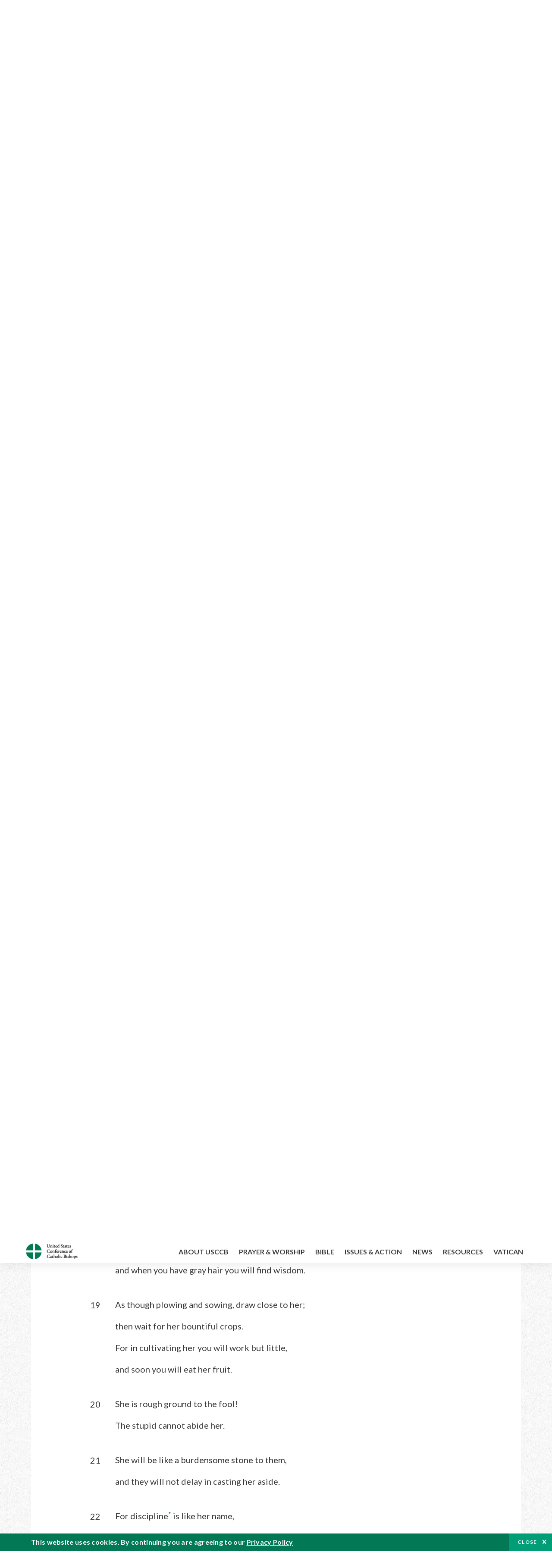

--- FILE ---
content_type: text/html; charset=UTF-8
request_url: https://bible.usccb.org/bible/sirach/6?19=
body_size: 15084
content:
<!DOCTYPE html>
<html lang="en" dir="ltr" prefix="og: https://ogp.me/ns#">
  <head>
<!-- Google Tag Manager -->
<script>(function(w,d,s,l,i){w[l]=w[l]||[];w[l].push({'gtm.start':
new Date().getTime(),event:'gtm.js'});var f=d.getElementsByTagName(s)[0],
j=d.createElement(s),dl=l!='dataLayer'?'&l='+l:'';j.async=true;j.src=
'https://www.googletagmanager.com/gtm.js?id='+i+dl;f.parentNode.insertBefore(j,f);
})(window,document,'script','dataLayer','GTM-5JHPTP');</script>
<!-- End Google Tag Manager -->
    <meta charset="utf-8" />
<meta name="description" content="CHAPTER 6 1Do not be a foe instead of a friend. A bad name, disgrace, and dishonor you will inherit. Thus the wicked, the double-tongued!* Unruly Passions 2Do not fall into the grip of your passion,a" />
<link rel="canonical" href="https://bible.usccb.org/bible/sirach/6" />
<meta property="og:site_name" content="USCCB" />
<meta property="og:url" content="https://bible.usccb.org/bible/sirach/6" />
<meta property="og:title" content="Sirach, CHAPTER 6" />
<meta property="og:description" content="Daily Bible Readings, Podcast Audio and Videos and Prayers brought to you by the United States Conference of Catholic Bishops." />
<meta property="og:image" content="https://bible.usccb.org/sites/default/files/usccb_logo_text.png" />
<meta property="og:image:url" content="https://bible.usccb.org/sites/default/files/usccb_logo_text.png" />
<meta name="twitter:card" content="summary_large_image" />
<meta name="twitter:title" content="Sirach, CHAPTER 6" />
<meta name="twitter:site" content="@usccb" />
<meta name="twitter:description" content="Daily Bible Readings, Podcast Audio and Videos and Prayers brought to you by the United States Conference of Catholic Bishops." />
<meta name="twitter:creator" content="@usccb" />
<meta name="twitter:image" content="https://bible.usccb.org/sites/default/files/usccb_logo_text.png" />
<meta name="Generator" content="Drupal 10 (https://www.drupal.org)" />
<meta name="MobileOptimized" content="width" />
<meta name="HandheldFriendly" content="true" />
<meta name="viewport" content="width=device-width, initial-scale=1.0" />
<meta property="og:url" content="https://bible.usccb.org/bible/sirach/6" />
<meta property="og:title" content="Sirach, CHAPTER 6 | USCCB" />
<meta property="og:image" content="https://bible.usccb.org/themes/custom/usccb_readings/images/share.jpg" />
<meta property="twitter:card" content="summary" />
<meta property="twitter:title" content="Sirach, CHAPTER 6 | USCCB" />
<meta property="twitter:image" content="https://bible.usccb.org/themes/custom/usccb_readings/images/share.jpg" />
<meta property="twitter:url" content="https://bible.usccb.org/bible/sirach/6" />
<link rel="alternate" type="text/markdown" title="Sirach, CHAPTER 6" href="https://bible.usccb.org/bible/sirach/6.md" />
<link rel="icon" href="/sites/default/files/Ox8RYeG3.ico" type="image/vnd.microsoft.icon" />
<link rel="alternate" hreflang="en" href="https://bible.usccb.org/bible/sirach/6" />
<link rel="amphtml" href="https://bible.usccb.org/bible/sirach/6?amp" />

    <title>Sirach, CHAPTER 6 | USCCB</title>
    <link rel="stylesheet" media="all" href="/sites/default/files/css/css_nwZEUMRor3e8VPqiNcx6BoIMwMl2SFRjfI7g1g0NedM.css?delta=0&amp;language=en&amp;theme=usccb_readings&amp;include=eJxtjMEOAiEMRH8It59ESplgYwFDQbN-vZs1evIy780chjUWbcQngrChZR70lW1eURHE2H2nxP7zCncu8CB9gFoflU1fCFhRer8pDtS7KTcB_Rtj4oHgu0_Uz_NykRQHOGsrTsV6Yrv43O3o4aF4Op251Z6X4Q3GGkkd" />
<link rel="stylesheet" media="all" href="/sites/default/files/css/css_JDMbDnyz3oec4pEYs8M3JJkUqP7WY31Muh8oNfhZC8c.css?delta=1&amp;language=en&amp;theme=usccb_readings&amp;include=eJxtjMEOAiEMRH8It59ESplgYwFDQbN-vZs1evIy780chjUWbcQngrChZR70lW1eURHE2H2nxP7zCncu8CB9gFoflU1fCFhRer8pDtS7KTcB_Rtj4oHgu0_Uz_NykRQHOGsrTsV6Yrv43O3o4aF4Op251Z6X4Q3GGkkd" />

    
    <meta name="msvalidate.01" content="3269934155CEF2C15973D293DE678355" />
  </head>
  <body class="path-node page-node-type-bible">
<!-- Google Tag Manager (noscript) -->
<noscript><iframe src="https://www.googletagmanager.com/ns.html?id=GTM-5JHPTP"
height="0" width="0" style="display:none;visibility:hidden"></iframe></noscript>
<!-- End Google Tag Manager (noscript) -->
        <a href="#main-content" class="visually-hidden focusable skip-link">
      Skip to main content
    </a>
    
      <div class="dialog-off-canvas-main-canvas" data-off-canvas-main-canvas>
    <div class="layout-container">

  <header id="header" role="banner">
    <div class="container">
        <div class="region region-logo">
    <div id="block-ai-branding" class="block block-system block-system-branding-block">
  
    
        <a href="https://usccb.org" rel="home" class="site-logo">
      <img src="/themes/custom/usccb_readings/usccb-logo.svg" alt="Home" />
    </a>
      </div>

  </div>

        <div class="region region-header">
    <div class="wrapper">
      <div class="search-form block block-ai-search-form block-search-block" data-drupal-selector="search-form" id="block-searchblock">
  
    
  <span class="toggler icon-search"></span>
      <form action="/bible/sirach/6?19=" method="post" id="search-form" accept-charset="UTF-8">
  <div class="js-form-item form-item js-form-type-textfield form-type-textfield js-form-item-search form-item-search form-no-label">
        <input data-drupal-selector="edit-search" type="text" id="edit-search" name="search" value="" size="60" maxlength="128" placeholder="Search" class="form-text" />

        </div>
<input data-drupal-selector="edit-submit" type="submit" id="edit-submit" name="op" value="Go" class="button js-form-submit form-submit" />
<input autocomplete="off" data-drupal-selector="form-czsbx2ykzsvclqcae3kwhgfxqn3zhrs-zv3lzzacwbi" type="hidden" name="form_build_id" value="form-CZsbx2ykzsvCLqCAe3Kwhgfxqn3zHRS-zV3lzZacWbI" />
<input data-drupal-selector="edit-search-form" type="hidden" name="form_id" value="search_form" />

</form>

  </div>


	<nav role="navigation" aria-labelledby="block-menu-top-buttons-menu" id="block-menu-top-buttons" class="block block-menu navigation menu--top-buttons">
            
  <h2 class="visually-hidden" id="block-menu-top-buttons-menu">Menu: Top Buttons</h2>
  

        
              <ul class="menu">
                                         
            
      <li class="menu-item mobile-off">
        <a href="https://usccb.org/help-now" class="btn big" target="_self" data-drupal-link-system-path="node/25731">Help Now</a>
              </li>
                                     
            
      <li class="menu-item mobile-on">
        <a href="https://bible.usccb.org/" class="btn big">Readings</a>
              </li>
                       
            
      <li class="menu-item">
        <a href="https://usccb.org/search" class="icon icon-search no-label" data-drupal-link-system-path="search">Search</a>
              </li>
        </ul>
  


  </nav>



	<nav role="navigation" aria-labelledby="block-menu-top-menu" id="block-menu-top" class="block block-menu navigation menu--top">
            
  <h2 class="visually-hidden" id="block-menu-top-menu">Menu: Top</h2>
  

        
              <ul class="menu">
                           
            
      <li class="menu-item">
        <a href="https://bible.usccb.org/" class="no-margin">Daily Readings</a>
              </li>
                       
            
      <li class="menu-item">
        <a href="https://bible.usccb.org/readings/calendar" class="icon-calendar no-name">Daily Readings Calendar</a>
              </li>
                       
            
      <li class="menu-item">
        <a href="https://usccb.org/mass-times" data-drupal-link-system-path="mass-times">Find a Parish</a>
              </li>
                       
            
      <li class="menu-item">
        <a href="https://usccb.org/committees/protection-children-young-people/how-report-abuse" data-drupal-link-system-path="node/51478">Report Abuse</a>
              </li>
        </ul>
  


  </nav>


    </div>
  </div>

    </div>
  </header>
  <div id="primary_menu" role="banner">
    <div class="container">
        <div class="region region-primary-menu">
    <div id="block-importedmenumain" class="block block-block-content block-block-content604d0cab-656d-4261-ab18-80c24d9bdbd0">
  
    
      
	<nav role="navigation" aria-labelledby="block-ai-main-menu-menu" id="block-ai-main-menu" class="block block-menu navigation menu--main">
            
  <h2 class="visually-hidden" id="block-ai-main-menu-menu">Main navigation</h2>
  

        
              <ul class="menu">
                                         
            
      <li class="menu-item mobile-on">
        <a href="https://bible.usccb.org/">Daily Readings</a>
              </li>
                       
            
      <li class="menu-item menu-item--expanded">
        <span class="linkoff">About USCCB</span>
                                <ul class="menu">
                           
            
      <li class="menu-item">
        <a href="https://usccb.org/about" data-drupal-link-system-path="node/25775">Our Role &amp; Mission</a>
              </li>
                       
            
      <li class="menu-item">
        <a href="https://usccb.org/about/strategic-plan">Mission Directive</a>
              </li>
                       
            
      <li class="menu-item">
        <a href="https://usccb.org/about/leadership" data-drupal-link-system-path="node/25809">Leadership</a>
              </li>
                       
            
      <li class="menu-item">
        <a href="https://usccb.org/about/bishops-and-dioceses" data-drupal-link-system-path="node/25779">Bishops and Dioceses</a>
              </li>
                       
            
      <li class="menu-item">
        <a href="https://usccb.org/offices" data-drupal-link-system-path="node/25825">Offices &amp; Committees</a>
              </li>
                       
            
      <li class="menu-item menu-item--collapsed">
        <a href="https://usccb.org/committees/communications/usccb-general-assemblies">Plenary Assemblies</a>
              </li>
                       
            
      <li class="menu-item">
        <a href="https://usccb.org/about/financial-reporting" data-drupal-link-system-path="node/25782">Financial Reporting</a>
              </li>
                       
            
      <li class="menu-item">
        <a href="https://usccb.org/careers" data-drupal-link-system-path="node/25777">Careers</a>
              </li>
                       
            
      <li class="menu-item">
        <a href="https://usccb.org/events" data-drupal-link-system-path="events">Events</a>
              </li>
                       
            
      <li class="menu-item">
        <a href="https://usccb.org/contact-us" data-drupal-link-system-path="node/25659">Contact</a>
              </li>
        </ul>
  
              </li>
                       
            
      <li class="menu-item menu-item--expanded">
        <span class="linkoff">Prayer &amp; Worship</span>
                                <ul class="menu">
                           
            
      <li class="menu-item">
        <a href="https://bible.usccb.org/readings/calendar">Daily Readings Calendar</a>
              </li>
                       
            
      <li class="menu-item">
        <a href="https://usccb.org/catholic-prayers" data-drupal-link-system-path="node/25816">Prayer</a>
              </li>
                       
            
      <li class="menu-item">
        <a href="https://usccb.org/mass-times" data-drupal-link-system-path="mass-times">Search Mass Times</a>
              </li>
                       
            
      <li class="menu-item">
        <a href="https://usccb.org/prayer-and-worship/the-mass" data-drupal-link-system-path="node/25850">The Mass</a>
              </li>
                       
            
      <li class="menu-item">
        <a href="https://usccb.org/prayer-and-worship/sacraments-and-sacramentals" data-drupal-link-system-path="node/25826">Sacraments</a>
              </li>
                       
            
      <li class="menu-item">
        <a href="https://usccb.org/prayer-and-worship/liturgy-of-the-hours" data-drupal-link-system-path="node/25818">Liturgy of the Hours</a>
              </li>
                       
            
      <li class="menu-item">
        <a href="https://usccb.org/prayer-worship/liturgical-year" data-drupal-link-system-path="node/49484">Liturgical Year &amp; Calendar</a>
              </li>
        </ul>
  
              </li>
                       
            
      <li class="menu-item menu-item--expanded">
        <span class="linkoff">Bible</span>
                                <ul class="menu">
                           
            
      <li class="menu-item">
        <a href="https://usccb.org/bible/understanding-the-bible" data-drupal-link-system-path="node/25778">Understanding the Bible</a>
              </li>
                       
            
      <li class="menu-item">
        <a href="https://bible.usccb.org/bible">Books of the Bible</a>
              </li>
                       
            
      <li class="menu-item">
        <a href="https://usccb.org/offices/new-american-bible/approved-translations-bible" data-drupal-link-system-path="node/41935">Approved Translations</a>
              </li>
                       
            
      <li class="menu-item">
        <a href="https://usccb.org/faq" data-drupal-link-system-path="taxonomy/term/8664">Bible FAQ</a>
              </li>
                       
            
      <li class="menu-item">
        <a href="https://usccb.org/offices/new-american-bible/study-materials" data-drupal-link-system-path="node/41917">Study Materials</a>
              </li>
                       
            
      <li class="menu-item">
        <a href="https://usccb.org/offices/new-american-bible/liturgy" data-drupal-link-system-path="node/41919">The Bible in Liturgy</a>
              </li>
                       
            
      <li class="menu-item">
        <a href="https://usccb.org/offices/new-american-bible/permissions" data-drupal-link-system-path="node/41922">Bible Permissions</a>
              </li>
        </ul>
  
              </li>
                       
            
      <li class="menu-item menu-item--expanded">
        <span class="linkoff">Issues &amp; Action</span>
                                <ul class="menu">
                                         
            
      <li class="menu-item menu-item--expanded opened no-closed">
        <span class="linkoff">Issues</span>
                                <ul class="menu">
                           
            
      <li class="menu-item">
        <a href="https://usccb.org/topics" data-drupal-link-system-path="node/25658">Topics</a>
              </li>
        </ul>
  
              </li>
                                     
            
      <li class="menu-item menu-item--expanded opened no-closed">
        <span class="linkoff">Act Now</span>
                                <ul class="menu">
                           
            
      <li class="menu-item">
        <a href="https://usccb.org/help-now" data-drupal-link-system-path="node/25731">Help Now</a>
              </li>
                       
            
      <li class="menu-item">
        <a href="https://usccb.org/take-action" data-drupal-link-system-path="node/30414">Take Action</a>
              </li>
                       
            
      <li class="menu-item">
        <a href="https://www.votervoice.net/USCCB/home" target="_blank">Contact Public Officials</a>
              </li>
                       
            
      <li class="menu-item">
        <a href="https://usccb.org/events" data-drupal-link-system-path="events">Meetings &amp; Events</a>
              </li>
                       
            
      <li class="menu-item">
        <a href="https://usccb.org/get-connected" data-drupal-link-system-path="node/25811">Get Connected</a>
              </li>
                       
            
      <li class="menu-item">
        <a href="https://usccb.org/issues-and-action/take-action-now/pray" data-drupal-link-system-path="node/25851">Pray</a>
              </li>
        </ul>
  
              </li>
        </ul>
  
              </li>
                                     
            
      <li class="menu-item menu-item--expanded align-right">
        <span class="linkoff">News</span>
                                <ul class="menu">
                           
            
      <li class="menu-item">
        <a href="https://usccb.org/newsroom" class="main-menu-link newsroom" data-drupal-link-system-path="newsroom">Newsroom</a>
              </li>
                       
            
      <li class="menu-item">
        <a href="https://usccb.org/newsroom?f%5B0%5D=type%3A9043" class="main-menu-link catholic-news-service" data-drupal-link-query="{&quot;f&quot;:[&quot;type:9043&quot;]}" data-drupal-link-system-path="newsroom">Catholic News Service</a>
              </li>
                       
            
      <li class="menu-item">
        <a href="https://usccb.org/offices/public-affairs" data-drupal-link-system-path="node/40">Public Affairs</a>
              </li>
                       
            
      <li class="menu-item">
        <a href="https://usccb.org/podcasts">Catholic Current Podcasts</a>
              </li>
        </ul>
  
              </li>
                                     
            
      <li class="menu-item menu-item--expanded align-right">
        <span class="linkoff">Resources</span>
                                <ul class="menu">
                           
            
      <li class="menu-item">
        <a href="https://usccb.org/resources" data-drupal-link-system-path="node/25748">Resource Library</a>
              </li>
                       
            
      <li class="menu-item">
        <a href="https://www.usccb.org/beliefs-and-teachings/what-we-believe/catechism/catechism-of-the-catholic-church">Catechism of the Catholic Church</a>
              </li>
                       
            
      <li class="menu-item">
        <a href="https://www.usccb.org/committees/jubilee-2025" title="Link to USCCB Jubilee 2025 ">Jubilee 2025</a>
              </li>
                       
            
      <li class="menu-item">
        <a href="https://usccb.org/get-connected" data-drupal-link-system-path="node/25811">Get Connected</a>
              </li>
                       
            
      <li class="menu-item">
        <a href="https://usccb.org/newsletters" data-drupal-link-system-path="node/50856">Newsletter Signup</a>
              </li>
                       
            
      <li class="menu-item">
        <a href="https://www.catholicnews.com/movie-reviews/" target="_blank">Movie Reviews</a>
              </li>
                       
            
      <li class="menu-item">
        <a href="https://usccb.org/events" data-drupal-link-system-path="events">Events Calendar</a>
              </li>
        </ul>
  
              </li>
                                     
            
      <li class="menu-item menu-item--expanded align-right">
        <span title="Link list for Vatican website">Vatican</span>
                                <ul class="menu">
                           
            
      <li class="menu-item">
        <a href="https://www.vatican.va/content/vatican/en.html" title="The Holy See Website">The Holy See</a>
              </li>
                       
            
      <li class="menu-item">
        <a href="https://www.vaticannews.va/" title="News from the Vatican website">Vatican News</a>
              </li>
        </ul>
  
              </li>
        </ul>
  


  </nav>

  </div>
<div id="block-colorlogo" class="b-color-logo block block-block-content block-block-contentac11a3d7-d882-4a0b-868e-977b3c672af2">
  
    
      
	<p><a href="/"><img alt="United States Conference of Catholic Bishops" data-entity-type="file" data-entity-uuid="be71ae96-e4ab-488a-adc1-259f103ab267" src="/sites/default/files/inline-images/usccb-logo-color.png" width="600" height="180" loading="lazy"></a></p>


  </div>
<div class="search-form mobile block block-ai-search-form block-search-block" data-drupal-selector="search-form-2" id="block-searchblock-2">
  
    
      <form action="/bible/sirach/6?19=" method="post" id="search-form--2" accept-charset="UTF-8">
  <div class="js-form-item form-item js-form-type-textfield form-type-textfield js-form-item-search form-item-search form-no-label">
        <input data-drupal-selector="edit-search" type="text" id="edit-search--2" name="search" value="" size="60" maxlength="128" placeholder="Search" class="form-text" />

        </div>
<input data-drupal-selector="edit-submit" type="submit" id="edit-submit--2" name="op" value="Go" class="button js-form-submit form-submit" />
<input autocomplete="off" data-drupal-selector="form-2t1txoslad5opz0ypfopm3foub6s6vroshxyvllba-0" type="hidden" name="form_build_id" value="form-2T1txOslAd5OPZ0YPFopM3fouB6s6vROShXYvLlbA-0" />
<input data-drupal-selector="edit-search-form-2" type="hidden" name="form_id" value="search_form" />

</form>

  </div>

  </div>

    </div>
  </div>

  

  

  

  

  <main id="page" role="main">
    <div id="page-container">
      <a id="main-content" tabindex="-1"></a>      <div class="layout-content">
          <div class="region region-content">
    <div data-drupal-messages-fallback class="hidden"></div>
<div id="block-usccb-readings-content" class="block block-system block-system-main-block">
  
    
      <div class="wr-block b-title-page padding-top-s padding-bottom-xxs to-center">
  <div class="container">
    <div class="row">
      <div class="p-wrap">
        <div class="innerblock">
          <h1 class="title-page">Sirach</h1>
        </div>
      </div>
    </div>
  </div>
</div>
<div class="page-container book-page">
  <div class="content">
    <div class="wr-block b-pager padding-top-s border-bottom">
      <div class="container">
        <div class="row">
          <div class="p-wrap">
            <div class="innerblock">
              <nav class="pager" role="navigation" aria-labelledby="pagination-heading">
                <h4 class="pager__heading visually-hidden">Pagination</h4>
                <ul class="pager__items js-pager__items">
                  <li class="pager__item pager__item--previous disabled">
                                                                    <a href="/bible/sirach/5" title="Go to previous page" rel="prev">
                          <span class="visually-hidden">Previous chapter</span>
                          <span aria-hidden="true">Previous chapter</span
                        >
                        </a>
                                      </li>
                  <li class="pager__item is-active">Chapter 6</li>
                  <li class="pager__item pager__item--next">
                                        <a href="/bible/sirach/7" title="Go to next page" rel="next">
                                          <span class="visually-hidden">Next chapter</span>
                      <span aria-hidden="true">Next chapter</span>
                                        </a>
                                      </li>
                </ul>
              </nav>
            </div>
          </div>
        </div>
      </div>
    </div>
    <div class="wr-block b-contents">
      <div class="container">
        <div class="row">
          <div class="p-wrap">
            <div class="innerblock">
                <div class="views-element-container"><div class="view view-bible-navigation view-id-bible_navigation view-display-id-block_1 js-view-dom-id-6a545cbce6301564984a15dbb37c85b1f26ee98633a551b111c9d9381f098644">
  
    
      
      <div class="view-content">
      <div class="item-list">
  
  <ul class="items">

          <li><div class="views-field views-field-name"><span class="field-content">            <a href="/bible/sirach/0">Introduction</a>
    </span></div></li>
          <li><div class="views-field views-field-name"><span class="field-content">            <a href="/bible/sirach/1">1</a>
    </span></div></li>
          <li><div class="views-field views-field-name"><span class="field-content">            <a href="/bible/sirach/2">2</a>
    </span></div></li>
          <li><div class="views-field views-field-name"><span class="field-content">            <a href="/bible/sirach/3">3</a>
    </span></div></li>
          <li><div class="views-field views-field-name"><span class="field-content">            <a href="/bible/sirach/4">4</a>
    </span></div></li>
          <li><div class="views-field views-field-name"><span class="field-content">            <a href="/bible/sirach/5">5</a>
    </span></div></li>
          <li><div class="views-field views-field-name"><span class="field-content">            6
    </span></div></li>
          <li><div class="views-field views-field-name"><span class="field-content">            <a href="/bible/sirach/7">7</a>
    </span></div></li>
          <li><div class="views-field views-field-name"><span class="field-content">            <a href="/bible/sirach/8">8</a>
    </span></div></li>
          <li><div class="views-field views-field-name"><span class="field-content">            <a href="/bible/sirach/9">9</a>
    </span></div></li>
          <li><div class="views-field views-field-name"><span class="field-content">            <a href="/bible/sirach/10">10</a>
    </span></div></li>
          <li><div class="views-field views-field-name"><span class="field-content">            <a href="/bible/sirach/11">11</a>
    </span></div></li>
          <li><div class="views-field views-field-name"><span class="field-content">            <a href="/bible/sirach/12">12</a>
    </span></div></li>
          <li><div class="views-field views-field-name"><span class="field-content">            <a href="/bible/sirach/13">13</a>
    </span></div></li>
          <li><div class="views-field views-field-name"><span class="field-content">            <a href="/bible/sirach/14">14</a>
    </span></div></li>
          <li><div class="views-field views-field-name"><span class="field-content">            <a href="/bible/sirach/15">15</a>
    </span></div></li>
          <li><div class="views-field views-field-name"><span class="field-content">            <a href="/bible/sirach/16">16</a>
    </span></div></li>
          <li><div class="views-field views-field-name"><span class="field-content">            <a href="/bible/sirach/17">17</a>
    </span></div></li>
          <li><div class="views-field views-field-name"><span class="field-content">            <a href="/bible/sirach/18">18</a>
    </span></div></li>
          <li><div class="views-field views-field-name"><span class="field-content">            <a href="/bible/sirach/19">19</a>
    </span></div></li>
          <li><div class="views-field views-field-name"><span class="field-content">            <a href="/bible/sirach/20">20</a>
    </span></div></li>
          <li><div class="views-field views-field-name"><span class="field-content">            <a href="/bible/sirach/21">21</a>
    </span></div></li>
          <li><div class="views-field views-field-name"><span class="field-content">            <a href="/bible/sirach/22">22</a>
    </span></div></li>
          <li><div class="views-field views-field-name"><span class="field-content">            <a href="/bible/sirach/23">23</a>
    </span></div></li>
          <li><div class="views-field views-field-name"><span class="field-content">            <a href="/bible/sirach/24">24</a>
    </span></div></li>
          <li><div class="views-field views-field-name"><span class="field-content">            <a href="/bible/sirach/25">25</a>
    </span></div></li>
          <li><div class="views-field views-field-name"><span class="field-content">            <a href="/bible/sirach/26">26</a>
    </span></div></li>
          <li><div class="views-field views-field-name"><span class="field-content">            <a href="/bible/sirach/27">27</a>
    </span></div></li>
          <li><div class="views-field views-field-name"><span class="field-content">            <a href="/bible/sirach/28">28</a>
    </span></div></li>
          <li><div class="views-field views-field-name"><span class="field-content">            <a href="/bible/sirach/29">29</a>
    </span></div></li>
          <li><div class="views-field views-field-name"><span class="field-content">            <a href="/bible/sirach/30">30</a>
    </span></div></li>
          <li><div class="views-field views-field-name"><span class="field-content">            <a href="/bible/sirach/31">31</a>
    </span></div></li>
          <li><div class="views-field views-field-name"><span class="field-content">            <a href="/bible/sirach/32">32</a>
    </span></div></li>
          <li><div class="views-field views-field-name"><span class="field-content">            <a href="/bible/sirach/33">33</a>
    </span></div></li>
          <li><div class="views-field views-field-name"><span class="field-content">            <a href="/bible/sirach/34">34</a>
    </span></div></li>
          <li><div class="views-field views-field-name"><span class="field-content">            <a href="/bible/sirach/35">35</a>
    </span></div></li>
          <li><div class="views-field views-field-name"><span class="field-content">            <a href="/bible/sirach/36">36</a>
    </span></div></li>
          <li><div class="views-field views-field-name"><span class="field-content">            <a href="/bible/sirach/37">37</a>
    </span></div></li>
          <li><div class="views-field views-field-name"><span class="field-content">            <a href="/bible/sirach/38">38</a>
    </span></div></li>
          <li><div class="views-field views-field-name"><span class="field-content">            <a href="/bible/sirach/39">39</a>
    </span></div></li>
          <li><div class="views-field views-field-name"><span class="field-content">            <a href="/bible/sirach/40">40</a>
    </span></div></li>
          <li><div class="views-field views-field-name"><span class="field-content">            <a href="/bible/sirach/41">41</a>
    </span></div></li>
          <li><div class="views-field views-field-name"><span class="field-content">            <a href="/bible/sirach/42">42</a>
    </span></div></li>
          <li><div class="views-field views-field-name"><span class="field-content">            <a href="/bible/sirach/43">43</a>
    </span></div></li>
          <li><div class="views-field views-field-name"><span class="field-content">            <a href="/bible/sirach/44">44</a>
    </span></div></li>
          <li><div class="views-field views-field-name"><span class="field-content">            <a href="/bible/sirach/45">45</a>
    </span></div></li>
          <li><div class="views-field views-field-name"><span class="field-content">            <a href="/bible/sirach/46">46</a>
    </span></div></li>
          <li><div class="views-field views-field-name"><span class="field-content">            <a href="/bible/sirach/47">47</a>
    </span></div></li>
          <li><div class="views-field views-field-name"><span class="field-content">            <a href="/bible/sirach/48">48</a>
    </span></div></li>
          <li><div class="views-field views-field-name"><span class="field-content">            <a href="/bible/sirach/49">49</a>
    </span></div></li>
          <li><div class="views-field views-field-name"><span class="field-content">            <a href="/bible/sirach/50">50</a>
    </span></div></li>
          <li><div class="views-field views-field-name"><span class="field-content">            <a href="/bible/sirach/51">51</a>
    </span></div></li>
    
  </ul>

</div>

    </div>
  
          </div>
</div>

            </div>
          </div>
        </div>
      </div>
    </div>

    <div class="p-wrap col-lg-10 offset-lg-1 col-xl-8 offset-xl-2 col-xxl-6 offset-xxl-3 ">
      <div class="row-2">
        
        <div class="contentarea" id="scribeI"><h3 class="ch" id="28006000">CHAPTER 6</h3>
<p class="poif" id="28006001"><span class="bcv">1</span>Do not be a foe instead of a friend.</p>
<p class="po">A bad name, disgrace, and dishonor you will inherit.</p>
<p class="poil">Thus the wicked, the double-tongued!<a class="fnref" href="#28006001-1"><sup>*</sup></a></p>
<h4 class="chsect">Unruly Passions</h4>
<p class="pof" id="28006002"><span class="bcv">2</span>Do not fall into the grip of your passion,<a class="enref" href="#28006002-a"><sup>a</sup></a></p>
<p class="poi">lest like fire it consume your strength.</p>
<p class="po" id="28006003"><span class="bcv">3</span>It will eat your leaves and destroy your fruits,</p>
<p class="poi">and you will be left like a dry tree.</p>
<p class="po" id="28006004"><span class="bcv">4</span>For fierce passion destroys its owner</p>
<p class="poil">and makes him the sport of his enemies.</p>
<h4 class="chsect">True Friendship<a class="fnref" href="#28006005-1"><sup>*</sup></a></h4>
<p class="pof" id="28006005"><span class="bcv">5</span>Pleasant speech multiplies friends,</p>
<p class="poi">and gracious lips, friendly greetings.</p>
<p class="po" id="28006006"><span class="bcv">6</span>Let those who are friendly to you be many,</p>
<p class="poi">but one in a thousand your confidant.</p>
<p class="po" id="28006007"><span class="bcv">7</span>When you gain friends, gain them through testing,<a class="enref" href="#28006007-b"><sup>b</sup></a></p>
<p class="poi">and do not be quick to trust them.</p>
<p class="po" id="28006008"><span class="bcv">8</span>For there are friends when it suits them,</p>
<p class="poi">but they will not be around in time of trouble.</p>
<p class="po" id="28006009"><span class="bcv">9</span>Another is a friend who turns into an enemy,</p>
<p class="poi">and tells of the quarrel to your disgrace.</p>
<p class="po" id="28006010"><span class="bcv">10</span>Others are friends, table companions,</p>
<p class="poi">but they cannot be found in time of affliction.</p>
<p class="po" id="28006011"><span class="bcv">11</span>When things go well, they are your other self,</p>
<p class="poi">and lord it over your servants.</p>
<p class="po" id="28006012"><span class="bcv">12</span>If disaster comes upon you, they turn against you</p>
<p class="poi">and hide themselves.</p>
<p class="po" id="28006013"><span class="bcv">13</span>Stay away from your enemies,</p>
<p class="poi">and be on guard with your friends.</p>
<p class="po" id="28006014"><span class="bcv">14</span>Faithful friends are a sturdy shelter;</p>
<p class="poi">whoever finds one finds a treasure.</p>
<p class="po" id="28006015"><span class="bcv">15</span>Faithful friends are beyond price,</p>
<p class="poi">no amount can balance their worth.</p>
<p class="po" id="28006016"><span class="bcv">16</span>Faithful friends are life-saving medicine;</p>
<p class="poi">those who fear God will find them.</p>
<p class="po" id="28006017"><span class="bcv">17</span>Those who fear the Lord enjoy stable friendship,</p>
<p class="poil">for as they are, so will their neighbors be.</p>
<h4 class="chsect">Blessings of Wisdom<a class="fnref" href="#28006018-1"><sup>*</sup></a></h4>
<p class="pof" id="28006018"><span class="bcv">18</span>My child, from your youth choose discipline;</p>
<p class="poi">and when you have gray hair you will find wisdom.</p>
<p class="po" id="28006019"><span class="bcv">19</span>As though plowing and sowing, draw close to her;</p>
<p class="poi">then wait for her bountiful crops.</p>
<p class="po">For in cultivating her you will work but little,</p>
<p class="poil">and soon you will eat her fruit.</p>
<p class="pof" id="28006020"><span class="bcv">20</span>She is rough ground to the fool!</p>
<p class="poi">The stupid cannot abide her.</p>
<p class="po" id="28006021"><span class="bcv">21</span>She will be like a burdensome stone to them,</p>
<p class="poi">and they will not delay in casting her aside.</p>
<p class="po" id="28006022"><span class="bcv">22</span>For discipline<a class="fnref" href="#28006022-1"><sup>*</sup></a> is like her name,</p>
<p class="poil">she is not accessible to many.</p>
<p class="pof" id="28006023"><span class="bcv">23</span>Listen, my child, and take my advice;</p>
<p class="poi">do not refuse my counsel.</p>
<p class="po" id="28006024"><span class="bcv">24</span>Put your feet into her fetters,</p>
<p class="poi">and your neck under her yoke.</p>
<p class="po" id="28006025"><span class="bcv">25</span>Bend your shoulders and carry her</p>
<p class="poil">and do not be irked at her bonds.</p>
<p class="pof" id="28006026"><span class="bcv">26</span>With all your soul draw close to her;</p>
<p class="poi">and with all your strength keep her ways.</p>
<p class="po" id="28006027"><span class="bcv">27</span>Inquire and search, seek and find;</p>
<p class="poi">when you get hold of her, do not let her go.</p>
<p class="po" id="28006028"><span class="bcv">28</span>Thus at last you will find rest in her,</p>
<p class="poil">and she will become your joy.</p>
<p class="pof" id="28006029"><span class="bcv">29</span>Her fetters will be a place of strength;</p>
<p class="poi">her snare, a robe of spun gold.</p>
<p class="po" id="28006030"><span class="bcv">30</span>Her yoke will be a gold ornament;<a class="enref" href="#28006030-c"><sup>c</sup></a></p>
<p class="poi">her bonds, a purple cord.</p>
<p class="po" id="28006031"><span class="bcv">31</span>You will wear her as a robe of glory,</p>
<p class="poil">and bear her as a splendid crown.</p>
<p class="pof" id="28006032"><span class="bcv">32</span>If you wish, my son, you can be wise;</p>
<p class="poi">if you apply yourself, you can be shrewd.</p>
<p class="po" id="28006033"><span class="bcv">33</span>If you are willing to listen, you can learn;</p>
<p class="poil">if you pay attention, you can be instructed.</p>
<p class="pof" id="28006034"><span class="bcv">34</span>Stand in the company of the elders;</p>
<p class="poi">stay close to whoever is wise.</p>
<p class="po" id="28006035"><span class="bcv">35</span>Be eager to hear every discourse;</p>
<p class="poi">let no insightful saying escape you.<a class="enref" href="#28006035-d"><sup>d</sup></a></p>
<p class="po" id="28006036"><span class="bcv">36</span>If you see the intelligent, seek them out;</p>
<p class="poil">let your feet wear away their doorsteps!</p>
<p class="pof" id="28006037"><span class="bcv">37</span>Reflect on the law of the Most High,</p>
<p class="poi">and let his commandments be your constant study.</p>
<p class="po">Then he will enlighten your mind,</p>
<p class="poil">and make you wise as you desire.<a class="enref" href="#28006037-e"><sup>e</sup></a></p>
<p class="fn" id="28006001-1">* [<a href="https://bible.usccb.org/bible/sir/6?1#28006001">6:1</a>] <span class="ver">Thus…double-tongued!</span>: people will say this against those disgraced by lying and double-talk.</p>
<p class="fn" id="28006005-1">* [<a href="https://bible.usccb.org/bible/sir/6?5#28006005">6:5</a>–<a href="https://bible.usccb.org/bible/sir/6?17#28006017">17</a>] One of several poems Ben Sira wrote on friendship; see also <a href="https://bible.usccb.org/bible/sir/9?10#28009010">9:10</a>–<a href="https://bible.usccb.org/bible/sir/9?16#28009016">16</a>; <a href="https://bible.usccb.org/bible/sir/12?8#28012008">12:8</a>–<a href="https://bible.usccb.org/bible/sir/12?18#28012018">18</a>; <a href="https://bible.usccb.org/bible/sir/13?1#28013001">13:1</a>–<a href="https://bible.usccb.org/bible/sir/13?23#28013023">23</a>; <a href="https://bible.usccb.org/bible/sir/19?13#28019013">19:13</a>–<a href="https://bible.usccb.org/bible/sir/19?17#28019017">17</a>; <a href="https://bible.usccb.org/bible/sir/22?19#28022019">22:19</a>–<a href="https://bible.usccb.org/bible/sir/22?26#28022026">26</a>; <a href="https://bible.usccb.org/bible/sir/27?16#28027016">27:16</a>–<a href="https://bible.usccb.org/bible/sir/27?21#28027021">21</a>. True friends are discerned not by prosperity (v. <a href="https://bible.usccb.org/bible/sir/6?11#28006011">11</a>), but through the trials of adversity: distress, quarrels (v. <a href="https://bible.usccb.org/bible/sir/6?9#28006009">9</a>), sorrow (v. <a href="https://bible.usccb.org/bible/sir/6?10#28006010">10</a>) and misfortune (v. <a href="https://bible.usccb.org/bible/sir/6?12#28006012">12</a>). Such friends are rare, a gift from God (vv. <a href="https://bible.usccb.org/bible/sir/6?14#28006014">14</a>–<a href="https://bible.usccb.org/bible/sir/6?17#28006017">17</a>).</p>
<p class="fn" id="28006018-1">* [<a href="https://bible.usccb.org/bible/sir/6?18#28006018">6:18</a>–<a href="https://bible.usccb.org/bible/sir/6?37#28006037">37</a>] The various figures in each of the eight stanzas urge the search for wisdom through patience (vv. <a href="https://bible.usccb.org/bible/sir/6?18#28006018">18</a>–<a href="https://bible.usccb.org/bible/sir/6?19#28006019">19</a>), persistence (vv. <a href="https://bible.usccb.org/bible/sir/6?20#28006020">20</a>–<a href="https://bible.usccb.org/bible/sir/6?22#28006022">22</a>), docility and perseverance (vv. <a href="https://bible.usccb.org/bible/sir/6?23#28006023">23</a>–<a href="https://bible.usccb.org/bible/sir/6?28#28006028">28</a>). Wisdom bestows rich rewards (vv. <a href="https://bible.usccb.org/bible/sir/6?29#28006029">29</a>–<a href="https://bible.usccb.org/bible/sir/6?31#28006031">31</a>) on those who apply themselves and learn from the wise (vv. <a href="https://bible.usccb.org/bible/sir/6?32#28006032">32</a>–<a href="https://bible.usccb.org/bible/sir/6?36#28006036">36</a>). Although one must strive for wisdom, it is God who grants it (v. <a href="https://bible.usccb.org/bible/sir/6?37#28006037">37</a>). Cf. <a href="https://bible.usccb.org/bible/sir/4?11#28004011">4:11</a>–<a href="https://bible.usccb.org/bible/sir/4?19#28004019">19</a>.</p>
<p class="fn" id="28006022-1">* [<a href="https://bible.usccb.org/bible/sir/6?22#28006022">6:22</a>] <span class="ver">Discipline</span>: <i>musar</i> (in the sense of wisdom) is a perfect homonym for <i>musar</i>, “removed, withdrawn”; thus the path of discipline is not accessible to many.</p>
<p class="en" id="28006002-a">a. [<a href="https://bible.usccb.org/bible/sir/6?2#28006002">6:2</a>–<a href="https://bible.usccb.org/bible/sir/6?3#28006003">3</a>] <a href="https://bible.usccb.org/bible/sir/9?8#28009008">Sir 9:8</a>; <a href="https://bible.usccb.org/bible/sir/23?16#28023016">23:16</a>; <a href="https://bible.usccb.org/bible/sir/25?21#28025021">25:21</a>; <a href="https://bible.usccb.org/bible/sir/41?20#28041020">41:20</a>, <a href="https://bible.usccb.org/bible/sir/41?22#28041022">22</a>; <a href="https://bible.usccb.org/bible/jb/31?12#22031012">Jb 31:12</a>.</p>
<p class="en" id="28006007-b">b. [<a href="https://bible.usccb.org/bible/sir/6?7#28006007">6:7</a>–<a href="https://bible.usccb.org/bible/sir/6?9#28006009">9</a>] <a href="https://bible.usccb.org/bible/sir/12?8#28012008">Sir 12:8</a>–<a href="https://bible.usccb.org/bible/sir/12?9#28012009">9</a>; <a href="https://bible.usccb.org/bible/sir/37?1#28037001">37:1</a>–<a href="https://bible.usccb.org/bible/sir/37?5#28037005">5</a>; <a href="https://bible.usccb.org/bible/prv/19?4#24019004">Prv 19:4</a>.</p>
<p class="en" id="28006030-c">c. [<a href="https://bible.usccb.org/bible/sir/6?30#28006030">6:30</a>] <a href="https://bible.usccb.org/bible/is/62?3#29062003">Is 62:3</a>.</p>
<p class="en" id="28006035-d">d. [<a href="https://bible.usccb.org/bible/sir/6?35#28006035">6:35</a>] <a href="https://bible.usccb.org/bible/sir/8?8#28008008">Sir 8:8</a>–<a href="https://bible.usccb.org/bible/sir/8?9#28008009">9</a>.</p>
<p class="en" id="28006037-e">e. [<a href="https://bible.usccb.org/bible/sir/6?37#28006037">6:37</a>] <a href="https://bible.usccb.org/bible/ps/1?2#23001002">Ps 1:2</a>.</p>
</div>
        
        <div class="wr-block b-button-container social border-top padding-top-xxs bg-white ">
          <div class="container">
            <div class="row">
                <div class="p-wrap">
                  <div class="innerblock">
                    <div class="addthis_inline_share_toolbox"></div>
                  </div>
                </div>
            </div>
          </div>
        </div>
        <div class="b-note wr-block small padding-top-l padding-bottom-xxs bg-white">
          <div class="container">
            <div class="row">
              <div class="p-wrap">
                <div class="innerblock">
                  <p>Copyright 2019-2026 USCCB, please review our <a href="/about/privacy-policy.cfm">Privacy Policy</a></p>
                </div>
              </div>
            </div>
          </div>
        </div>
      </div>
    </div>

    <div class="wr-block b-pager padding-top-xxs padding-bottom-xs border-top">
      <div class="container">
        <div class="row">
          <div class="p-wrap">
            <div class="innerblock">
              <nav class="pager" role="navigation" aria-labelledby="pagination-heading">
                <h4 class="pager__heading visually-hidden">Pagination</h4>
                <ul class="pager__items js-pager__items">
                  <li class="pager__item pager__item--previous disabled">
                                                                    <a href="/bible/sirach/5" title="Go to previous page" rel="prev">
                          <span class="visually-hidden">Previous chapter</span>
                          <span aria-hidden="true">Previous chapter</span
                        >
                        </a>
                                      </li>
                  <li class="pager__item is-active">Chapter 6</li>
                  <li class="pager__item pager__item--next">
                                        <a href="/bible/sirach/7" title="Go to next page" rel="next">
                                          <span class="visually-hidden">Next chapter</span>
                      <span aria-hidden="true">Next chapter</span>
                                        </a>
                                      </li>
                </ul>
              </nav>
            </div>
          </div>
        </div>
      </div>
    </div>
  </div>
</div>


  </div>

  </div>

      </div>
      
          </div>
  </main>
</div>
<footer id="footer" role="contentinfo">
    <div class="footer-top">
    <div id="block-importedfooter" class="block block-block-content block-block-contentb9bf0ef6-3238-49bf-88a2-de302da51266">
  
    
      
	<footer id="footer" role="contentinfo">
    <div class="footer-top">
    <div id="block-footer-top" class="wr-block b-button-container to-center padding-top-xl padding-bottom-m border-bottom block-system block-system-menu-blockfooter-top">
  <div class="container">
    <div class="row">
      <div class="p-wrap">
        <div class="innerblock">
          
                      <h2>Dive into God's Word</h2>
                    
                      
              <ul class="menu-list">
                    <li class="menu-item">
        <a href="https://bible.usccb.org/" class="btn ocean light-blue transparent">Daily Readings</a>
              </li>
                <li class="menu-item">
        <a href="https://bible.usccb.org/podcasts/audio" class="btn ocean light-blue transparent">Listen to Podcasts</a>
              </li>
                <li class="menu-item">
        <a href="https://bible.usccb.org/podcasts/video" class="btn ocean light-blue transparent">Watch our Videos</a>
              </li>
        </ul>
  


                  </div>
      </div>
    </div>
  </div>
</div>
<div id="block-footer-about-usccb" class="wr-block b-footer-links width-minus padding-top-s block-block-content block-block-contentabce5388-21d1-4692-91ae-f80a92f2f37c">
  <div class="container">
    <div class="row">
      <div class="p-wrap">
        <div class="innerblock">
          <div class="content block-7-5">
            <div class="first">
              
                              <h6>About USCCB</h6>
                               
                              <p>The United States Conference of Catholic Bishops’ (USCCB’s) mission is to encounter the mercy of Christ and to accompany His people with joy.</p>
                          </div>
            <div class="second">
              <a href="https://usccb.org/about/index.cfm" class="btn">Learn More</a>
            </div>
          </div>
        </div>
      </div>
    </div>
  </div>
</div>

  </div>

  <div class="footer-center">
    <div class="container">
      <div class="row">
          <div class="footer-center-first col-sm-6 col-lg-3">
    <div class="views-element-container block block-views block-views-blockfooter-topics-block-1 wr-block b-footer-links padding-top-m padding-bottom-s" id="block-views-block-footer-topics-block-1">
	<div class="container">
		<div class="row">
			<div class="p-wrap">
				<div class="innerblock">
				  
				  					<h6>Topics</h6>
				  				  
				  					<div class="js-view-dom-id-a6e4c523239ff5170ac523a84612448e67cdf5ddcd40eba8fd630d286f5a14d5">
  
  
  

  
  
  

  <ul class="menu-list">
		  <li class="menu-item"><a href="https://usccb.org/committees/pro-life-activities/abortion">Abortion</a></li>
		  <li class="menu-item"><a href="https://usccb.org/committees/international-justice-and-peace/africa">Africa</a></li>
		  <li class="menu-item"><a href="https://usccb.org/committees/african-american-affairs">African American</a></li>
		  <li class="menu-item"><a href="https://www.usccb.org">Annual Report</a></li>
		  <li class="menu-item"><a href="https://usccb.org/committees/international-justice-and-peace/asia">Asia</a></li>
		  <li class="menu-item"><a href="https://usccb.org/committees/asian-and-pacific-island-affairs">Asian/Pacific Islander</a></li>
		  <li class="menu-item"><a href="https://usccb.org/committees/pro-life-activities/assisted-suicide-euthanasia">Assisted Suicide</a></li>
		  <li class="menu-item"><a href="https://bible.usccb.org/bible">Bible</a></li>
		  <li class="menu-item"><a href="https://usccb.org/committees/pro-life-activities/bioethics-materials">Bioethics</a></li>
		  <li class="menu-item"><a href="https://usccb.org/committees/doctrine">Canon Law</a></li>
		  <li class="menu-item"><a href="https://usccb.org/committees/evangelization-catechesis">Catechesis</a></li>
		  <li class="menu-item"><a href="https://usccb.org/committees/evangelization-catechesis/leadership-institute-catechetical-sunday-2020">Catechetical Sunday</a></li>
		  <li class="menu-item"><a href="https://usccb.org/committees/protection-children-young-people">Catholic Safeguards</a></li>
	</ul>

    

  
  

        <a href="https://usccb.org/topics" class="more">EXPAND ALL TOPICS</a>
  
  
</div>


				  				</div>
			</div>
		</div>
	</div>
</div>

  </div>

          <div class="footer-center-second col-sm-6 col-lg-3">
    <div id="block-footer-prayer-worship" class="wr-block b-footer-links padding-top-m padding-bottom-s block-system block-system-menu-blockfooter-prayer-worship">
  <div class="container">
    <div class="row">
      <div class="p-wrap">
        <div class="innerblock">
          
                      <h6>Prayer &amp; Worship</h6>
                    
                      
              <ul class="menu-list">
                    <li class="menu-item">
        <a href="https://bible.usccb.org/readings/calendar">Daily Readings Calendar</a>
              </li>
                <li class="menu-item">
        <a href="https://bible.usccb.org/bible">Books of the BIble</a>
              </li>
                <li class="menu-item">
        <a href="https://www.usccb.org/mass-times">Search Mass Times</a>
              </li>
                <li class="menu-item">
        <a href="https://usccb.org/prayer-and-worship/prayers-and-devotions">Prayer</a>
              </li>
                <li class="menu-item">
        <a href="https://usccb.org/prayer-worship/liturgical-year" data-drupal-link-system-path="node/49484">Liturgical Year &amp; Calendar</a>
              </li>
                <li class="menu-item">
        <a href="https://usccb.org/prayer-and-worship/sacraments-and-sacramentals" data-drupal-link-system-path="node/25826">Sacraments</a>
              </li>
                <li class="menu-item">
        <a href="https://usccb.org/prayer-and-worship/liturgy-of-the-hours" data-drupal-link-system-path="node/25818">Liturgy of the Hours</a>
              </li>
                <li class="menu-item">
        <a href="https://usccb.org/prayer-and-worship/the-mass" data-drupal-link-system-path="node/25850">The Mass</a>
              </li>
        </ul>
  


                  </div>
      </div>
    </div>
  </div>
</div>

  </div>

          <div class="footer-center-third col-sm-6 col-lg-3">
    <div id="block-footer-act-now" class="wr-block b-footer-links padding-top-m padding-bottom-s block-system block-system-menu-blockfooter-act-now">
  <div class="container">
    <div class="row">
      <div class="p-wrap">
        <div class="innerblock">
          
                      <h6>Get Involved to Act Now</h6>
                    
                      
              <ul class="menu-list">
                    <li class="menu-item">
        <a href="https://usccb.org/take-action" data-drupal-link-system-path="node/30414">Take Action</a>
              </li>
                <li class="menu-item">
        <a href="https://usccb.org/help-now" data-drupal-link-system-path="node/25731">Help Now</a>
              </li>
                <li class="menu-item">
        <a href="https://usccb.org/events" data-drupal-link-system-path="events">Meetings &amp; Events</a>
              </li>
                <li class="menu-item">
        <a href="https://usccb.org/issues-and-action/take-action-now/pray" data-drupal-link-system-path="node/25851">Pray</a>
              </li>
        </ul>
  


                  </div>
      </div>
    </div>
  </div>
</div>

  </div>

          <div class="footer-center-four col-sm-6 col-lg-3">
    <div id="block-footer-quick-links" class="wr-block b-footer-links padding-top-m padding-bottom-s block-system block-system-menu-blockfooter-quick-links">
  <div class="container">
    <div class="row">
      <div class="p-wrap">
        <div class="innerblock">
          
                      <h6>Quick Links</h6>
                    
                      
              <ul class="menu-list">
                    <li class="menu-item">
        <a href="https://usccb.org/mass-times" data-drupal-link-system-path="mass-times">Parish/Mass Finder</a>
              </li>
                <li class="menu-item">
        <a href="https://usccb.org/resources" data-drupal-link-system-path="node/25748">Resources</a>
              </li>
                <li class="menu-item">
        <a href="https://usccb.org/events" data-drupal-link-system-path="events">Calendars</a>
              </li>
                <li class="menu-item">
        <a href="https://usccb.org/newsletters" data-drupal-link-system-path="node/50856">Newsletter Signup</a>
              </li>
                <li class="menu-item">
        <a href="https://usccb.org/get-connected" data-drupal-link-system-path="node/25811">Social Media</a>
              </li>
        </ul>
  


                  </div>
      </div>
    </div>
  </div>
</div>

  </div>

      </div>
    </div>
  </div>
    <div class="footer-bottom">
    <div id="block-footer-copyrights" class="wr-block b-footer-social padding-top-xxs block-block-content block-block-content0fa4f9a0-12d6-4ead-8916-14bb0b50b99f">
  <div class="container">
    <div class="row">
      <div class="p-wrap">
        <div class="innerblock">
          <div class="content block-9-3">
            <div class="first">
              
                                                          
                              <p>©2025 United States Conference of Catholic Bishops</p>
                          </div>
            <div class="second b-social">
              
              <ul class="nav">
                          
                            
      <li class="nav-item">
        <a href="https://twitter.com/usccb" class="icon-twitter nav-link" target="_blank" rel="nofollow">Twitter</a>
              </li>
                      
                            
      <li class="nav-item">
        <a href="https://www.facebook.com/usccb" class="icon-facebook nav-link" target="_blank" rel="nofollow">Facebook</a>
              </li>
                      
                            
      <li class="nav-item">
        <a href="https://www.youtube.com/user/usccb" class="icon-youtube nav-link" target="_blank" rel="nofollow">Youtube</a>
              </li>
                      
                            
      <li class="nav-item">
        <a href="https://www.linkedin.com/company/usccb/" class="icon-linkedin nav-link" target="_blank" rel="nofollow">Linkedin</a>
              </li>
                      
                            
      <li class="nav-item">
        <a href="https://www.instagram.com/usccb/" class="icon-instagram nav-link" target="_blank" rel="nofollow">Instagram</a>
              </li>
                      
                            
      <li class="nav-item">
        <a href="https://www.tiktok.com/@usbishops" class="icon-tiktok nav-link" target="_blank" rel="nofollow">Tiktok</a>
              </li>
        </ul>
  


            </div>
          </div>
        </div>
      </div>
    </div>
  </div>
</div>
<div id="block-footer-bottom" class="wr-block b-button-container padding-top-s padding-bottom-m block-system block-system-menu-blockfooter-bottom">
  <div class="container">
    <div class="row">
      <div class="p-wrap">
        <div class="innerblock">
          <div class="content block-8-4">
            <div class="first">
          
          
                      
              <ul class="nav">
                    <li class="nav-item">
                  <span class="linkoff">United States Conference of Catholic Bishops is a 501(c)(3) non-profit organization</span>
                      </li>
                <li class="nav-item">
                  <a href="https://www.usccb.org/about/privacy-policy.cfm" class="nav-link" rel="nofollow">Privacy Policy</a>
                      </li>
        </ul>
  


                    </div>
          <div class="second">  <div class="region region-footer-bottom-right">
    <div id="block-made-possible-by" class="wr-block b-funding-from block block-block-content block-block-content7e1350e2-d4f6-4e48-b73e-2b6df0c70ab8">
  
    
      
            <div class="clearfix text-formatted field field--name-body field--type-text-with-summary field--label-hidden field__item"><div class="body">
<div class="first">
<p><a href="https://usccb.org/committees/catholic-communication-campaign">Made possible by funding from&nbsp;</a></p>
</div>

<div class="second">
<ul class="block-gallery">
	<li>
	<span data-embed-button="embed_image" data-entity-embed-display="entity_reference:media_thumbnail" data-entity-embed-display-settings="{&quot;link_url&quot;:&quot;internal:\/committees\/catholic-communication-campaign&quot;,&quot;link_url_target&quot;:0,&quot;image_style&quot;:&quot;medium&quot;,&quot;image_link&quot;:&quot;&quot;}" data-entity-type="media" data-entity-uuid="166eaae6-ab79-406f-8cc2-9691ce1a061e" data-langcode="en" class="embedded-entity"><a href="https://usccb.org/committees/catholic-communication-campaign">  <img loading="lazy" src="/sites/default/files/styles/medium/public/2020-07/usccb_logo.png?itok=za3peyxE" width="220" height="91" alt="ccc-final" class="image-style-medium">


</a></span>

	</li>
</ul>
</div>
</div>
</div>
      
  </div>

  </div>
</div>
        </div>
      </div>
    </div>
  </div>


</div>
<div id="block-addthis" class="block block-block-content block-block-content2eec901a-f5dc-4aa9-a98b-605817e134ed">
  
    
      
            <div class="clearfix text-formatted field field--name-body field--type-text-with-summary field--label-hidden field__item">
      
  </div>

  </div>



  </div>

    
    




  </div></footer>

  </div>

  </div>

  <div class="footer-center">
    <div class="container">
      <div class="row">
        
        
        
        
      </div>
    </div>
  </div>
  
</footer>

  </div>

    
    <script type="application/json" data-drupal-selector="drupal-settings-json">{"path":{"baseUrl":"\/","pathPrefix":"","currentPath":"node\/3969","currentPathIsAdmin":false,"isFront":false,"currentLanguage":"en","currentQuery":{"19":"","_wrapper_format":"html"}},"pluralDelimiter":"\u0003","suppressDeprecationErrors":true,"ajaxPageState":{"libraries":"eJxtjVEOAiEQQy-EO0ciA3Rx4gCGAQ2e3s0a_fKnr22alMVnqcQnXGRFTdzpa7ZxRYGLymaLAtvPF5hxhrnYOqi2XljlBYfpY2s3wYFyV-EaQf9KH7jDtbBPizzgUViUEnaeOpwtGyifx2MQg-_gJDUbZW2B9WJj6ZHdQ_A0OnUrLU3FGxbKUoA","theme":"usccb_readings","theme_token":null},"ajaxTrustedUrl":{"form_action_p_pvdeGsVG5zNF_XLGPTvYSKCf43t8qZYSwcfZl2uzM":true},"eu_cookie_compliance":{"cookie_policy_version":"1.0.0","popup_enabled":true,"popup_agreed_enabled":false,"popup_hide_agreed":false,"popup_clicking_confirmation":false,"popup_scrolling_confirmation":false,"popup_html_info":"\u003Cdiv class=\u0022eu-cookie-compliance-banner eu-cookie-compliance-banner-info eu-cookie-compliance-banner--default\u0022\u003E\n  \u003Cdiv class=\u0022popup-content info eu-cookie-compliance-content\u0022\u003E\n    \u003Cdiv id=\u0022popup-text\u0022 class=\u0022eu-cookie-compliance-message\u0022\u003E\n      \u003Cp\u003EThis website uses cookies. By continuing you are agreeing to our \u003Ca href=\u0022https:\/\/usccb.org\/about\/privacy-policy.cfm\u0022\u003EPrivacy Policy\u003C\/a\u003E\u003C\/p\u003E\n\n          \u003C\/div\u003E\n\n    \n    \u003Cdiv id=\u0022popup-buttons\u0022 class=\u0022eu-cookie-compliance-buttons\u0022\u003E\n      \u003Cbutton type=\u0022button\u0022 class=\u0022agree-button eu-cookie-compliance-default-button\u0022\u003EClose\u003C\/button\u003E\n          \u003C\/div\u003E\n  \u003C\/div\u003E\n\u003C\/div\u003E","use_mobile_message":false,"mobile_popup_html_info":"\u003Cdiv class=\u0022eu-cookie-compliance-banner eu-cookie-compliance-banner-info eu-cookie-compliance-banner--default\u0022\u003E\n  \u003Cdiv class=\u0022popup-content info eu-cookie-compliance-content\u0022\u003E\n    \u003Cdiv id=\u0022popup-text\u0022 class=\u0022eu-cookie-compliance-message\u0022\u003E\n      \n          \u003C\/div\u003E\n\n    \n    \u003Cdiv id=\u0022popup-buttons\u0022 class=\u0022eu-cookie-compliance-buttons\u0022\u003E\n      \u003Cbutton type=\u0022button\u0022 class=\u0022agree-button eu-cookie-compliance-default-button\u0022\u003EClose\u003C\/button\u003E\n          \u003C\/div\u003E\n  \u003C\/div\u003E\n\u003C\/div\u003E","mobile_breakpoint":768,"popup_html_agreed":false,"popup_use_bare_css":true,"popup_height":"auto","popup_width":"100%","popup_delay":1000,"popup_link":"\/","popup_link_new_window":true,"popup_position":false,"fixed_top_position":true,"popup_language":"en","store_consent":false,"better_support_for_screen_readers":false,"cookie_name":"","reload_page":false,"domain":"","domain_all_sites":false,"popup_eu_only":false,"popup_eu_only_js":false,"cookie_lifetime":100,"cookie_session":0,"set_cookie_session_zero_on_disagree":0,"disagree_do_not_show_popup":false,"method":"default","automatic_cookies_removal":true,"allowed_cookies":"","withdraw_markup":"\u003Cbutton type=\u0022button\u0022 class=\u0022eu-cookie-withdraw-tab\u0022\u003EPrivacy settings\u003C\/button\u003E\n\u003Cdiv aria-labelledby=\u0022popup-text\u0022 class=\u0022eu-cookie-withdraw-banner\u0022\u003E\n  \u003Cdiv class=\u0022popup-content info eu-cookie-compliance-content\u0022\u003E\n    \u003Cdiv id=\u0022popup-text\u0022 class=\u0022eu-cookie-compliance-message\u0022 role=\u0022document\u0022\u003E\n      \u003Ch2\u003EWe use cookies on this site to enhance your user experience\u003C\/h2\u003E\n\u003Cp\u003EYou have given your consent for us to set cookies.\u003C\/p\u003E\n\n    \u003C\/div\u003E\n    \u003Cdiv id=\u0022popup-buttons\u0022 class=\u0022eu-cookie-compliance-buttons\u0022\u003E\n      \u003Cbutton type=\u0022button\u0022 class=\u0022eu-cookie-withdraw-button \u0022\u003EWithdraw consent\u003C\/button\u003E\n    \u003C\/div\u003E\n  \u003C\/div\u003E\n\u003C\/div\u003E","withdraw_enabled":false,"reload_options":0,"reload_routes_list":"","withdraw_button_on_info_popup":false,"cookie_categories":[],"cookie_categories_details":[],"enable_save_preferences_button":true,"cookie_value_disagreed":"0","cookie_value_agreed_show_thank_you":"1","cookie_value_agreed":"2","containing_element":"body","settings_tab_enabled":false,"olivero_primary_button_classes":"","olivero_secondary_button_classes":"","close_button_action":"close_banner","open_by_default":true,"modules_allow_popup":true,"hide_the_banner":false,"geoip_match":true,"unverified_scripts":[]},"user":{"uid":0,"permissionsHash":"57cfe378a30d2fb835996c2e1ff84ff991edefe9429512ffd7f226c9db33cc5a"}}</script>
<script src="/sites/default/files/js/js_n_qO_sN8Pc-oDsVnIR5024bkuXfUkZ96Bt9bnht1ZTQ.js?scope=footer&amp;delta=0&amp;language=en&amp;theme=usccb_readings&amp;include=eJxtyEEOgCAMBdELYThS8ymFNBZqBBbeXuLa1csMlKr2iI8gi9j9VNm0yxSdJf7N4KmswZhC0qAWsxQsm2FPTnQLsvY6YjVPsGPMx3a_K2cq1Q"></script>
<script src="/modules/custom/ai_gin/assets/js/ai_gin.js?t94hxg"></script>
<script src="/sites/default/files/js/js_e6K5zCs3ZIGob8JK2qu5t-02w1gAm4Tfjx_xJbtTOhQ.js?scope=footer&amp;delta=2&amp;language=en&amp;theme=usccb_readings&amp;include=eJxtyEEOgCAMBdELYThS8ymFNBZqBBbeXuLa1csMlKr2iI8gi9j9VNm0yxSdJf7N4KmswZhC0qAWsxQsm2FPTnQLsvY6YjVPsGPMx3a_K2cq1Q"></script>
<script src="https://cdn.jsdelivr.net/npm/js-cookie@3.0.5/dist/js.cookie.min.js"></script>
<script src="/sites/default/files/js/js_TFJn7JIJrfUCaOsPzdI1sqAFS8B6AVP0VrHUmi1s6MY.js?scope=footer&amp;delta=4&amp;language=en&amp;theme=usccb_readings&amp;include=eJxtyEEOgCAMBdELYThS8ymFNBZqBBbeXuLa1csMlKr2iI8gi9j9VNm0yxSdJf7N4KmswZhC0qAWsxQsm2FPTnQLsvY6YjVPsGPMx3a_K2cq1Q"></script>

  </body>
</html>
